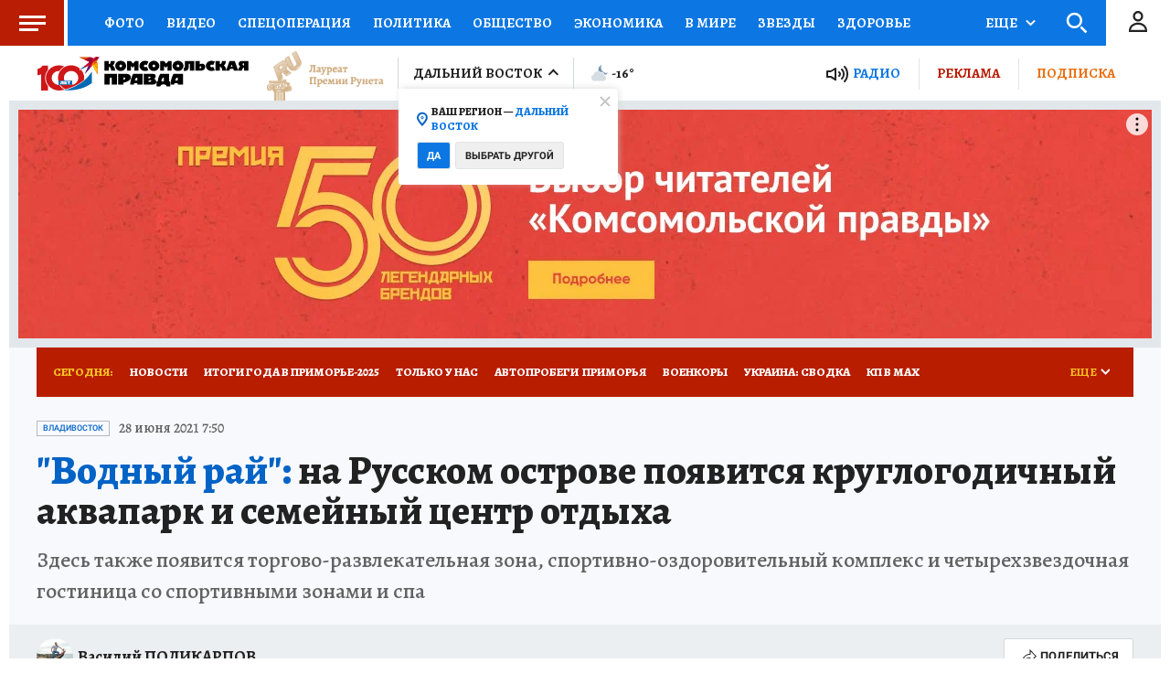

--- FILE ---
content_type: text/html
request_url: https://tns-counter.ru/nc01a**R%3Eundefined*kp_ru/ru/UTF-8/tmsec=kp_ru/132808299***
body_size: -71
content:
A4417503696BCFFEX1768673278:A4417503696BCFFEX1768673278

--- FILE ---
content_type: text/html; charset=UTF-8
request_url: https://tech.punchmedia.ru/sync/?pn=_pm_&pu=fvsjytticzljcrv8yjd7vc61ejc5jsy3rq5&pt=30
body_size: 427
content:
{"pmg":{"pu":"2eyx1YhaRBUP"},"_pm_":{"pu":"fvsjytticzljcrv8yjd7vc61ejc5jsy3rq5"}}

--- FILE ---
content_type: text/xml; charset=utf-8
request_url: https://e1.skwstat.ru/nexus/vast?cid=2765&atype=1&lnkd=https%3A%2F%2Fwww.dv.kp.ru%2Fdaily%2F28296%2F4435828%2F&lnksd=https%3A%2F%2Fwww.dv.kp.ru&pu=eyJwbWciOnsicHUiOiIyZXl4MVloYVJCVVAifSwiX3BtXyI6eyJwdSI6ImZ2c2p5dHRpY3psamNydjh5amQ3dmM2MWVqYzVqc3kzcnE1In19&pusr=fvsjytticzljcrv8yjd7vc61ejc5jsy3rq5&w=750&h=423&pldt=-10800&cache_buster=1768673281530
body_size: 1239
content:
<?xml version="1.0" encoding="utf-8"?><VAST version="2.0" xmlns:xsi="http://www.w3.org/2001/XMLSchema-instance"><Ad wl='www.dv.kp.ru'><Wrapper><VASTAdTagURI><![CDATA[https://yandex.ru/ads/adfox/699894/getCode?pp=g&ps=fyzm&p2=hiuy&puid10=2765&puid11=4453&puid12=1&puid13=261814966033370&puid14=fvsjytticzljcrv8yjd7vc61ejc5jsy3rq5&pusr=fvsjytticzljcrv8yjd7vc61ejc5jsy3rq5&pldt=-10800&d=2&puid1=https%253A%252F%252Fwww.dv.kp.ru%252Fdaily%252F28296%252F4435828%252F&puid2=https%253A%252F%252Fwww.dv.kp.ru&puid3=eyJwbWciOnsicHUiOiIyZXl4MVloYVJCVVAifSwiX3BtXyI6eyJwdSI6ImZ2c2p5dHRpY3psamNydjh5amQ3dmM2MWVqYzVqc3kzcnE1In19&puid5=www.dv.kp.ru&er=1&puid6=750&puid7=423&puid8=%7Bkwpara%7D&puid9=2765]]></VASTAdTagURI><Impression><![CDATA[https://px.punchmedia.ru/raw/?cid=2765&blid=4453&atype=1&rnd=261814966033370&dl=https%3A%2F%2Fwww.dv.kp.ru%2Fdaily%2F28296%2F4435828%2F&dc=none&pusr=fvsjytticzljcrv8yjd7vc61ejc5jsy3rq5&pbanid=0&pcamid=0&psecid=0&evt=100]]></Impression><Creatives><Creative><Linear><Duration>00:00:20</Duration><TrackingEvents><Tracking event="creativeView"/><Tracking event="start"><![CDATA[https://px.punchmedia.ru/raw/?cid=2765&blid=4453&atype=1&rnd=261814966033370&dl=https%3A%2F%2Fwww.dv.kp.ru%2Fdaily%2F28296%2F4435828%2F&dc=none&pusr=fvsjytticzljcrv8yjd7vc61ejc5jsy3rq5&pbanid=0&pcamid=0&psecid=0&evt=110]]></Tracking><Tracking event="firstQuartile"><![CDATA[https://px.punchmedia.ru/raw/?cid=2765&blid=4453&atype=1&rnd=261814966033370&dl=https%3A%2F%2Fwww.dv.kp.ru%2Fdaily%2F28296%2F4435828%2F&dc=none&pusr=fvsjytticzljcrv8yjd7vc61ejc5jsy3rq5&pbanid=0&pcamid=0&psecid=0&evt=115]]></Tracking><Tracking event="progress" offset="00:00:02" ><![CDATA[]]></Tracking><Tracking event="midpoint"><![CDATA[https://px.punchmedia.ru/raw/?cid=2765&blid=4453&atype=1&rnd=261814966033370&dl=https%3A%2F%2Fwww.dv.kp.ru%2Fdaily%2F28296%2F4435828%2F&dc=none&pusr=fvsjytticzljcrv8yjd7vc61ejc5jsy3rq5&pbanid=0&pcamid=0&psecid=0&evt=120]]></Tracking><Tracking event="thirdQuartile"><![CDATA[https://px.punchmedia.ru/raw/?cid=2765&blid=4453&atype=1&rnd=261814966033370&dl=https%3A%2F%2Fwww.dv.kp.ru%2Fdaily%2F28296%2F4435828%2F&dc=none&pusr=fvsjytticzljcrv8yjd7vc61ejc5jsy3rq5&pbanid=0&pcamid=0&psecid=0&evt=125]]></Tracking><Tracking event="complete"><![CDATA[https://px.punchmedia.ru/raw/?cid=2765&blid=4453&atype=1&rnd=261814966033370&dl=https%3A%2F%2Fwww.dv.kp.ru%2Fdaily%2F28296%2F4435828%2F&dc=none&pusr=fvsjytticzljcrv8yjd7vc61ejc5jsy3rq5&pbanid=0&pcamid=0&psecid=0&evt=130]]></Tracking><Tracking event="close"/><Tracking event="rewind"/><Tracking event="pause"/><Tracking event="resume"/><Tracking event="fullscreen"/><Tracking event="expand"/><Tracking event="collapse"/><Tracking event="acceptInvitation"/></TrackingEvents><VideoClicks><ClickTracking><![CDATA[https://px.punchmedia.ru/raw/?cid=2765&blid=4453&atype=1&rnd=261814966033370&dl=https%3A%2F%2Fwww.dv.kp.ru%2Fdaily%2F28296%2F4435828%2F&dc=none&pusr=fvsjytticzljcrv8yjd7vc61ejc5jsy3rq5&pbanid=0&pcamid=0&psecid=0&evt=185]]></ClickTracking></VideoClicks></Linear></Creative></Creatives><Extensions><Extension type="req"><![CDATA[https://sync.rambler.ru/set?partner_id=546c1d04-d633-49f6-9a30-0ceb4e4e0fba&id=fvsjytticzljcrv8yjd7vc61ejc5jsy3rq5]]></Extension><Extension type="viewable"><![CDATA[https://px.punchmedia.ru/raw/?cid=2765&blid=4453&atype=1&rnd=261814966033370&dl=https%3A%2F%2Fwww.dv.kp.ru%2Fdaily%2F28296%2F4435828%2F&dc=none&pusr=fvsjytticzljcrv8yjd7vc61ejc5jsy3rq5&pbanid=0&pcamid=0&psecid=0&evt=200]]></Extension><Extension type="sound"><![CDATA[https://px.punchmedia.ru/raw/?cid=2765&blid=4453&atype=1&rnd=261814966033370&dl=https%3A%2F%2Fwww.dv.kp.ru%2Fdaily%2F28296%2F4435828%2F&dc=none&pusr=fvsjytticzljcrv8yjd7vc61ejc5jsy3rq5&pbanid=0&pcamid=0&psecid=0&evt=210]]></Extension><Extension type="nxt"><![CDATA[//e1.skwstat.ru/nexus/vast?cid=2765&atype=2]]></Extension><Extension type="controls"><![CDATA[0]]></Extension><Extension type="isClickable"><![CDATA[1]]></Extension><Extension type="skipTime"><![CDATA[00:25]]></Extension><Extension type="skipTime2"><![CDATA[00:25]]></Extension><Extension type="AdClickСhoice"><![CDATA[https://px.punchmedia.ru/raw/?cid=2765&blid=4453&atype=1&rnd=261814966033370&dl=https%3A%2F%2Fwww.dv.kp.ru%2Fdaily%2F28296%2F4435828%2F&dc=none&pusr=fvsjytticzljcrv8yjd7vc61ejc5jsy3rq5&pbanid=0&pcamid=0&psecid=0]]></Extension><Extension type="minWidth"><![CDATA[0]]></Extension><Extension type="minHeight"><![CDATA[0]]></Extension><Extension type="Allowblock"><![CDATA[1]]></Extension><Extension type="fClose"><![CDATA[1]]></Extension><Extension type="soundCheck"><![CDATA[0]]></Extension><Extension type="night"><![CDATA[0]]></Extension><Extension type="skw"><![CDATA[0]]></Extension><Extension type="device"><![CDATA[0]]></Extension><Extension type="rDelay"><![CDATA[0]]></Extension><Extension type="clkclose"><![CDATA[1]]></Extension><Extension type="params"><![CDATA[&d=2&puid1={dlencode}&puid2={dcencode}&puid3={pu}&puid5={domain}&er=1&puid6={width}&puid7={height}&puid8={kwpara}&puid9={kwcid}]]></Extension></Extensions></Wrapper></Ad></VAST>